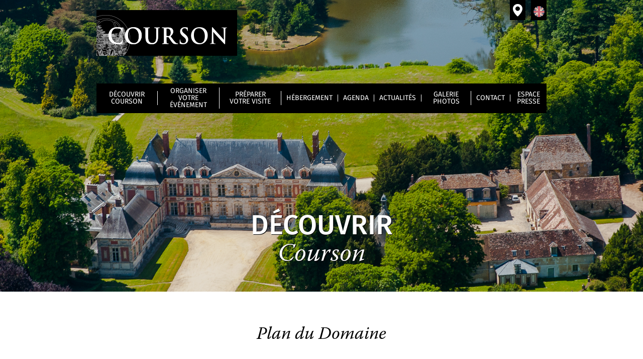

--- FILE ---
content_type: text/html; charset=UTF-8
request_url: https://www.domaine-de-courson.fr/plan-du-domaine
body_size: 8063
content:
<!DOCTYPE html>
<html lang="fr-FR">
<head><!--[if IE]><![endif]--><link rel="stylesheet" href="//fonts.googleapis.com/css?family=Abril+FatFace%3A400%2C400i%2C700%2C700i%7CAlegreya%3A400%2C400i%2C700%2C700i%7CAlegreya+Sans%3A400%2C400i%2C700%2C700i%7CAmatic+SC%3A400%2C400i%2C700%2C700i%7CAnonymous+Pro%3A400%2C400i%2C700%2C700i%7CArchitects+Daughter%3A400%2C400i%2C700%2C700i%7CArchivo%3A400%2C400i%2C700%2C700i%7CArchivo+Narrow%3A400%2C400i%2C700%2C700i%7CAsap%3A400%2C400i%2C700%2C700i%7CBarlow%3A400%2C400i%2C700%2C700i%7CBioRhyme%3A400%2C400i%2C700%2C700i%7CBonbon%3A400%2C400i%2C700%2C700i%7CCabin%3A400%2C400i%2C700%2C700i%7CCairo%3A400%2C400i%2C700%2C700i%7CCardo%3A400%2C400i%2C700%2C700i%7CChivo%3A400%2C400i%2C700%2C700i%7CConcert+One%3A400%2C400i%2C700%2C700i%7CCormorant%3A400%2C400i%2C700%2C700i%7CCrimson+Text%3A400%2C400i%2C700%2C700i%7CEczar%3A400%2C400i%2C700%2C700i%7CExo+2%3A400%2C400i%2C700%2C700i%7CFira+Sans%3A400%2C400i%2C700%2C700i%7CFjalla+One%3A400%2C400i%2C700%2C700i%7CFrank+Ruhl+Libre%3A400%2C400i%2C700%2C700i%7CGreat+Vibes%3A400%2C400i%2C700%2C700i%7CHeebo%3A400%2C400i%2C700%2C700i%7CIBM+Plex%3A400%2C400i%2C700%2C700i%7CInconsolata%3A400%2C400i%2C700%2C700i%7CIndie+Flower%3A400%2C400i%2C700%2C700i%7CInknut+Antiqua%3A400%2C400i%2C700%2C700i%7CInter%3A400%2C400i%2C700%2C700i%7CKarla%3A400%2C400i%2C700%2C700i%7CLibre+Baskerville%3A400%2C400i%2C700%2C700i%7CLibre+Franklin%3A400%2C400i%2C700%2C700i%7CMontserrat%3A400%2C400i%2C700%2C700i%7CNeuton%3A400%2C400i%2C700%2C700i%7CNotable%3A400%2C400i%2C700%2C700i%7CNothing+You+Could+Do%3A400%2C400i%2C700%2C700i%7CNoto+Sans%3A400%2C400i%2C700%2C700i%7CNunito%3A400%2C400i%2C700%2C700i%7COld+Standard+TT%3A400%2C400i%2C700%2C700i%7COxygen%3A400%2C400i%2C700%2C700i%7CPacifico%3A400%2C400i%2C700%2C700i%7CPoppins%3A400%2C400i%2C700%2C700i%7CProza+Libre%3A400%2C400i%2C700%2C700i%7CPT+Sans%3A400%2C400i%2C700%2C700i%7CPT+Serif%3A400%2C400i%2C700%2C700i%7CRakkas%3A400%2C400i%2C700%2C700i%7CReenie+Beanie%3A400%2C400i%2C700%2C700i%7CRoboto+Slab%3A400%2C400i%2C700%2C700i%7CRopa+Sans%3A400%2C400i%2C700%2C700i%7CRubik%3A400%2C400i%2C700%2C700i%7CShadows+Into+Light%3A400%2C400i%2C700%2C700i%7CSpace+Mono%3A400%2C400i%2C700%2C700i%7CSpectral%3A400%2C400i%2C700%2C700i%7CSue+Ellen+Francisco%3A400%2C400i%2C700%2C700i%7CTitillium+Web%3A400%2C400i%2C700%2C700i%7CUbuntu%3A400%2C400i%2C700%2C700i%7CVarela%3A400%2C400i%2C700%2C700i%7CVollkorn%3A400%2C400i%2C700%2C700i%7CWork+Sans%3A400%2C400i%2C700%2C700i%7CYatra+One%3A400%2C400i%2C700%2C700i" /><link rel="stylesheet" href="https://www.domaine-de-courson.fr/wp-content/cache/min/1/531e49231e216c6480c3ad70c58c20f0.css" data-minify="1"/><link rel="stylesheet" href="https://www.domaine-de-courson.fr/wp-content/cache/min/1/fd9609420079617e855f49b0ce16a08f.css" data-minify="1"/>
<meta charset="UTF-8"/>
<meta name='viewport' content='width=device-width, initial-scale=1, maximum-scale=3'/>

<link rel="shortcut icon" type="image/png" href="https://www.domaine-de-courson.fr/wp-content/themes/domaine-de-courson/favicon.png"/>
<title>Plan du Domaine - Domaine de Courson</title>
<meta name='robots' content='max-image-preview:large' />
<link rel="alternate" hreflang="fr" href="https://www.domaine-de-courson.fr/plan-du-domaine" />
<link rel="alternate" hreflang="en" href="https://www.domaine-de-courson.fr/en/map-of-the-estate" />
<meta name="description" content="&nbsp; télécharger" />
<meta name="robots" content="index, follow" />
<meta name="googlebot" content="index, follow, max-snippet:-1, max-image-preview:large, max-video-preview:-1" />
<meta name="bingbot" content="index, follow, max-snippet:-1, max-image-preview:large, max-video-preview:-1" />
<link rel="canonical" href="https://www.domaine-de-courson.fr/plan-du-domaine" />
<script type="application/ld+json">{"@context" : "https://schema.org","@type" : "Organization","name" : "Domaine de Courson","url" : "https:\/\/www.domaine-de-courson.fr"}</script>
<meta property="og:url" content="https://www.domaine-de-courson.fr/plan-du-domaine/" />
<meta property="og:site_name" content="Domaine de Courson" />
<meta property="og:locale" content="fr_FR" />
<meta property="og:type" content="article" />
<meta property="og:title" content="Plan du Domaine - Domaine de Courson" />
<meta property="og:description" content="&nbsp; télécharger" />
<meta property="og:image" content="https://www.domaine-de-courson.fr/wp-content/uploads/2019/04/plan_dm-illustration.jpg" />
<meta property="og:image:secure_url" content="https://www.domaine-de-courson.fr/wp-content/uploads/2019/04/plan_dm-illustration.jpg" />
<meta property="og:image:width" content="454" />
<meta property="og:image:height" content="255" />
<meta property="og:image:alt" content="Plan du parc du domaine de Courson" />
<meta name="twitter:card" content="summary" />
<meta name="twitter:title" content="Plan du Domaine - Domaine de Courson" />
<meta name="twitter:description" content="&nbsp; télécharger" />
<meta name="twitter:image" content="https://www.domaine-de-courson.fr/wp-content/uploads/2019/04/plan_dm-illustration.jpg" />
<link rel="alternate" title="oEmbed (JSON)" type="application/json+oembed" href="https://www.domaine-de-courson.fr/wp-json/oembed/1.0/embed?url=https%3A%2F%2Fwww.domaine-de-courson.fr%2Fplan-du-domaine" />
<link rel="alternate" title="oEmbed (XML)" type="text/xml+oembed" href="https://www.domaine-de-courson.fr/wp-json/oembed/1.0/embed?url=https%3A%2F%2Fwww.domaine-de-courson.fr%2Fplan-du-domaine&#038;format=xml" />
<style id='wp-img-auto-sizes-contain-inline-css'>
img:is([sizes=auto i],[sizes^="auto," i]){contain-intrinsic-size:3000px 1500px}
/*# sourceURL=wp-img-auto-sizes-contain-inline-css */
</style>

<style id='global-styles-inline-css'>
:root{--wp--preset--aspect-ratio--square: 1;--wp--preset--aspect-ratio--4-3: 4/3;--wp--preset--aspect-ratio--3-4: 3/4;--wp--preset--aspect-ratio--3-2: 3/2;--wp--preset--aspect-ratio--2-3: 2/3;--wp--preset--aspect-ratio--16-9: 16/9;--wp--preset--aspect-ratio--9-16: 9/16;--wp--preset--color--black: #000000;--wp--preset--color--cyan-bluish-gray: #abb8c3;--wp--preset--color--white: #ffffff;--wp--preset--color--pale-pink: #f78da7;--wp--preset--color--vivid-red: #cf2e2e;--wp--preset--color--luminous-vivid-orange: #ff6900;--wp--preset--color--luminous-vivid-amber: #fcb900;--wp--preset--color--light-green-cyan: #7bdcb5;--wp--preset--color--vivid-green-cyan: #00d084;--wp--preset--color--pale-cyan-blue: #8ed1fc;--wp--preset--color--vivid-cyan-blue: #0693e3;--wp--preset--color--vivid-purple: #9b51e0;--wp--preset--gradient--vivid-cyan-blue-to-vivid-purple: linear-gradient(135deg,rgb(6,147,227) 0%,rgb(155,81,224) 100%);--wp--preset--gradient--light-green-cyan-to-vivid-green-cyan: linear-gradient(135deg,rgb(122,220,180) 0%,rgb(0,208,130) 100%);--wp--preset--gradient--luminous-vivid-amber-to-luminous-vivid-orange: linear-gradient(135deg,rgb(252,185,0) 0%,rgb(255,105,0) 100%);--wp--preset--gradient--luminous-vivid-orange-to-vivid-red: linear-gradient(135deg,rgb(255,105,0) 0%,rgb(207,46,46) 100%);--wp--preset--gradient--very-light-gray-to-cyan-bluish-gray: linear-gradient(135deg,rgb(238,238,238) 0%,rgb(169,184,195) 100%);--wp--preset--gradient--cool-to-warm-spectrum: linear-gradient(135deg,rgb(74,234,220) 0%,rgb(151,120,209) 20%,rgb(207,42,186) 40%,rgb(238,44,130) 60%,rgb(251,105,98) 80%,rgb(254,248,76) 100%);--wp--preset--gradient--blush-light-purple: linear-gradient(135deg,rgb(255,206,236) 0%,rgb(152,150,240) 100%);--wp--preset--gradient--blush-bordeaux: linear-gradient(135deg,rgb(254,205,165) 0%,rgb(254,45,45) 50%,rgb(107,0,62) 100%);--wp--preset--gradient--luminous-dusk: linear-gradient(135deg,rgb(255,203,112) 0%,rgb(199,81,192) 50%,rgb(65,88,208) 100%);--wp--preset--gradient--pale-ocean: linear-gradient(135deg,rgb(255,245,203) 0%,rgb(182,227,212) 50%,rgb(51,167,181) 100%);--wp--preset--gradient--electric-grass: linear-gradient(135deg,rgb(202,248,128) 0%,rgb(113,206,126) 100%);--wp--preset--gradient--midnight: linear-gradient(135deg,rgb(2,3,129) 0%,rgb(40,116,252) 100%);--wp--preset--font-size--small: 13px;--wp--preset--font-size--medium: 20px;--wp--preset--font-size--large: 36px;--wp--preset--font-size--x-large: 42px;--wp--preset--spacing--20: 0.44rem;--wp--preset--spacing--30: 0.67rem;--wp--preset--spacing--40: 1rem;--wp--preset--spacing--50: 1.5rem;--wp--preset--spacing--60: 2.25rem;--wp--preset--spacing--70: 3.38rem;--wp--preset--spacing--80: 5.06rem;--wp--preset--shadow--natural: 6px 6px 9px rgba(0, 0, 0, 0.2);--wp--preset--shadow--deep: 12px 12px 50px rgba(0, 0, 0, 0.4);--wp--preset--shadow--sharp: 6px 6px 0px rgba(0, 0, 0, 0.2);--wp--preset--shadow--outlined: 6px 6px 0px -3px rgb(255, 255, 255), 6px 6px rgb(0, 0, 0);--wp--preset--shadow--crisp: 6px 6px 0px rgb(0, 0, 0);}:where(.is-layout-flex){gap: 0.5em;}:where(.is-layout-grid){gap: 0.5em;}body .is-layout-flex{display: flex;}.is-layout-flex{flex-wrap: wrap;align-items: center;}.is-layout-flex > :is(*, div){margin: 0;}body .is-layout-grid{display: grid;}.is-layout-grid > :is(*, div){margin: 0;}:where(.wp-block-columns.is-layout-flex){gap: 2em;}:where(.wp-block-columns.is-layout-grid){gap: 2em;}:where(.wp-block-post-template.is-layout-flex){gap: 1.25em;}:where(.wp-block-post-template.is-layout-grid){gap: 1.25em;}.has-black-color{color: var(--wp--preset--color--black) !important;}.has-cyan-bluish-gray-color{color: var(--wp--preset--color--cyan-bluish-gray) !important;}.has-white-color{color: var(--wp--preset--color--white) !important;}.has-pale-pink-color{color: var(--wp--preset--color--pale-pink) !important;}.has-vivid-red-color{color: var(--wp--preset--color--vivid-red) !important;}.has-luminous-vivid-orange-color{color: var(--wp--preset--color--luminous-vivid-orange) !important;}.has-luminous-vivid-amber-color{color: var(--wp--preset--color--luminous-vivid-amber) !important;}.has-light-green-cyan-color{color: var(--wp--preset--color--light-green-cyan) !important;}.has-vivid-green-cyan-color{color: var(--wp--preset--color--vivid-green-cyan) !important;}.has-pale-cyan-blue-color{color: var(--wp--preset--color--pale-cyan-blue) !important;}.has-vivid-cyan-blue-color{color: var(--wp--preset--color--vivid-cyan-blue) !important;}.has-vivid-purple-color{color: var(--wp--preset--color--vivid-purple) !important;}.has-black-background-color{background-color: var(--wp--preset--color--black) !important;}.has-cyan-bluish-gray-background-color{background-color: var(--wp--preset--color--cyan-bluish-gray) !important;}.has-white-background-color{background-color: var(--wp--preset--color--white) !important;}.has-pale-pink-background-color{background-color: var(--wp--preset--color--pale-pink) !important;}.has-vivid-red-background-color{background-color: var(--wp--preset--color--vivid-red) !important;}.has-luminous-vivid-orange-background-color{background-color: var(--wp--preset--color--luminous-vivid-orange) !important;}.has-luminous-vivid-amber-background-color{background-color: var(--wp--preset--color--luminous-vivid-amber) !important;}.has-light-green-cyan-background-color{background-color: var(--wp--preset--color--light-green-cyan) !important;}.has-vivid-green-cyan-background-color{background-color: var(--wp--preset--color--vivid-green-cyan) !important;}.has-pale-cyan-blue-background-color{background-color: var(--wp--preset--color--pale-cyan-blue) !important;}.has-vivid-cyan-blue-background-color{background-color: var(--wp--preset--color--vivid-cyan-blue) !important;}.has-vivid-purple-background-color{background-color: var(--wp--preset--color--vivid-purple) !important;}.has-black-border-color{border-color: var(--wp--preset--color--black) !important;}.has-cyan-bluish-gray-border-color{border-color: var(--wp--preset--color--cyan-bluish-gray) !important;}.has-white-border-color{border-color: var(--wp--preset--color--white) !important;}.has-pale-pink-border-color{border-color: var(--wp--preset--color--pale-pink) !important;}.has-vivid-red-border-color{border-color: var(--wp--preset--color--vivid-red) !important;}.has-luminous-vivid-orange-border-color{border-color: var(--wp--preset--color--luminous-vivid-orange) !important;}.has-luminous-vivid-amber-border-color{border-color: var(--wp--preset--color--luminous-vivid-amber) !important;}.has-light-green-cyan-border-color{border-color: var(--wp--preset--color--light-green-cyan) !important;}.has-vivid-green-cyan-border-color{border-color: var(--wp--preset--color--vivid-green-cyan) !important;}.has-pale-cyan-blue-border-color{border-color: var(--wp--preset--color--pale-cyan-blue) !important;}.has-vivid-cyan-blue-border-color{border-color: var(--wp--preset--color--vivid-cyan-blue) !important;}.has-vivid-purple-border-color{border-color: var(--wp--preset--color--vivid-purple) !important;}.has-vivid-cyan-blue-to-vivid-purple-gradient-background{background: var(--wp--preset--gradient--vivid-cyan-blue-to-vivid-purple) !important;}.has-light-green-cyan-to-vivid-green-cyan-gradient-background{background: var(--wp--preset--gradient--light-green-cyan-to-vivid-green-cyan) !important;}.has-luminous-vivid-amber-to-luminous-vivid-orange-gradient-background{background: var(--wp--preset--gradient--luminous-vivid-amber-to-luminous-vivid-orange) !important;}.has-luminous-vivid-orange-to-vivid-red-gradient-background{background: var(--wp--preset--gradient--luminous-vivid-orange-to-vivid-red) !important;}.has-very-light-gray-to-cyan-bluish-gray-gradient-background{background: var(--wp--preset--gradient--very-light-gray-to-cyan-bluish-gray) !important;}.has-cool-to-warm-spectrum-gradient-background{background: var(--wp--preset--gradient--cool-to-warm-spectrum) !important;}.has-blush-light-purple-gradient-background{background: var(--wp--preset--gradient--blush-light-purple) !important;}.has-blush-bordeaux-gradient-background{background: var(--wp--preset--gradient--blush-bordeaux) !important;}.has-luminous-dusk-gradient-background{background: var(--wp--preset--gradient--luminous-dusk) !important;}.has-pale-ocean-gradient-background{background: var(--wp--preset--gradient--pale-ocean) !important;}.has-electric-grass-gradient-background{background: var(--wp--preset--gradient--electric-grass) !important;}.has-midnight-gradient-background{background: var(--wp--preset--gradient--midnight) !important;}.has-small-font-size{font-size: var(--wp--preset--font-size--small) !important;}.has-medium-font-size{font-size: var(--wp--preset--font-size--medium) !important;}.has-large-font-size{font-size: var(--wp--preset--font-size--large) !important;}.has-x-large-font-size{font-size: var(--wp--preset--font-size--x-large) !important;}
/*# sourceURL=global-styles-inline-css */
</style>

<style id='classic-theme-styles-inline-css'>
/*! This file is auto-generated */
.wp-block-button__link{color:#fff;background-color:#32373c;border-radius:9999px;box-shadow:none;text-decoration:none;padding:calc(.667em + 2px) calc(1.333em + 2px);font-size:1.125em}.wp-block-file__button{background:#32373c;color:#fff;text-decoration:none}
/*# sourceURL=/wp-includes/css/classic-themes.min.css */
</style>

<link rel="https://api.w.org/" href="https://www.domaine-de-courson.fr/wp-json/" /><link rel="alternate" title="JSON" type="application/json" href="https://www.domaine-de-courson.fr/wp-json/wp/v2/pages/90" /><meta name="generator" content="WPML ver:104.2.5 stt:1,4;" />
<meta name="generator" content="Elementor 3.17.3; features: e_dom_optimization, e_optimized_assets_loading, additional_custom_breakpoints; settings: css_print_method-external, google_font-enabled, font_display-auto">


</head>
<body>
<header id="header">
	<div id="background-header" style="width:100%;background:url(https://www.domaine-de-courson.fr/wp-content/uploads/2019/04/header2_0.png) no-repeat center center; background-size:cover;"></div>
	<div id="content-header">
		<div class="menubar-header">
			<div class="centrage">
				<div id="main-header">
					<div id="logo">
												<a href="https://www.domaine-de-courson.fr">
						<img src="https://www.domaine-de-courson.fr/wp-content/uploads/2019/04/logo.png" alt="Plan du Domaine - Domaine de Courson">						</a>
					</div>
					<div id="right-header">
						<div id="block-coursonmain-bloc-venir">
														<a class="veniracourson" href="https://www.domaine-de-courson.fr/preparer-votre-visite/venir-courson">Venir à Courson</a>
						</div>
						<div id="block-locale-language" role="complementary">
							<ul class="language-switcher-locale-url">
								<li class="en"><a href="https://www.domaine-de-courson.fr/en/map-of-the-estate" class="language-link" lang="en">Anglais</a></li>							</ul>
						</div>
					</div>
					<div class="clear"></div>

					<nav id="menu-principal"><div class="menu-menu-principal-container"><ul id="menu-menu-principal" class="menu"><li id="menu-item-137" class="menu-item menu-item-type-custom menu-item-object-custom current-menu-ancestor current-menu-parent menu-item-has-children menu-item-137"><a>Découvrir Courson</a><ul class="sub-menu"><li id="menu-item-141" class="menu-item menu-item-type-post_type menu-item-object-page menu-item-141"><a href="https://www.domaine-de-courson.fr/decouvrir-courson/le-chateau">Le château</a></li><li id="menu-item-142" class="menu-item menu-item-type-post_type menu-item-object-page menu-item-142"><a href="https://www.domaine-de-courson.fr/decouvrir-courson/le-parc">Le parc</a></li><li id="menu-item-144" class="menu-item menu-item-type-post_type menu-item-object-page menu-item-144"><a href="https://www.domaine-de-courson.fr/decouvrir-courson/les-ecuries-du-duc-de-padoue">Les écuries</a></li><li id="menu-item-143" class="menu-item menu-item-type-post_type menu-item-object-page menu-item-143"><a href="https://www.domaine-de-courson.fr/decouvrir-courson/les-autres-batiments">Les autres bâtiments</a></li><li id="menu-item-140" class="menu-item menu-item-type-post_type menu-item-object-page menu-item-140"><a href="https://www.domaine-de-courson.fr/decouvrir-courson/lhistoire-du-domaine">L’histoire du Domaine</a></li><li id="menu-item-145" class="menu-item menu-item-type-post_type menu-item-object-page current-menu-item page_item page-item-90 current_page_item menu-item-145"><a href="https://www.domaine-de-courson.fr/plan-du-domaine" aria-current="page">Plan du Domaine</a></li></ul></li><li id="menu-item-138" class="menu-item menu-item-type-custom menu-item-object-custom menu-item-has-children menu-item-138"><a>Organiser votre événement</a><ul class="sub-menu"><li id="menu-item-146" class="menu-item menu-item-type-post_type menu-item-object-page menu-item-146"><a href="https://www.domaine-de-courson.fr/?page_id=84">Événementiel d’entreprise</a></li><li id="menu-item-147" class="menu-item menu-item-type-post_type menu-item-object-page menu-item-147"><a href="https://www.domaine-de-courson.fr/organiser-votre-evenement/mariages-et-receptions">Mariages et réceptions</a></li><li id="menu-item-150" class="menu-item menu-item-type-post_type menu-item-object-page menu-item-150"><a href="https://www.domaine-de-courson.fr/organiser-votre-evenement/tournages-et-prises-de-vue">Tournages et prises de vue</a></li><li id="menu-item-148" class="menu-item menu-item-type-post_type menu-item-object-page menu-item-148"><a href="https://www.domaine-de-courson.fr/organiser-votre-evenement/plan-des-batiments">Plan des bâtiments</a></li></ul></li><li id="menu-item-139" class="menu-item menu-item-type-custom menu-item-object-custom menu-item-has-children menu-item-139"><a>Préparer votre visite</a><ul class="sub-menu"><li id="menu-item-154" class="menu-item menu-item-type-post_type menu-item-object-page menu-item-154"><a href="https://www.domaine-de-courson.fr/preparer-votre-visite/visites-individuelles">Visites individuelles</a></li><li id="menu-item-151" class="menu-item menu-item-type-post_type menu-item-object-page menu-item-151"><a href="https://www.domaine-de-courson.fr/preparer-votre-visite/activites-pour-les-enfants">Activités pour les enfants</a></li><li id="menu-item-153" class="menu-item menu-item-type-post_type menu-item-object-page menu-item-153"><a href="https://www.domaine-de-courson.fr/preparer-votre-visite/visites-de-groupe">Formules de groupes</a></li><li id="menu-item-5799" class="menu-item menu-item-type-post_type menu-item-object-page menu-item-5799"><a href="https://www.domaine-de-courson.fr/groupes-scolaires-et-centres-de-loisirs">Groupes scolaires et centres de loisirs</a></li><li id="menu-item-152" class="menu-item menu-item-type-post_type menu-item-object-page menu-item-152"><a href="https://www.domaine-de-courson.fr/preparer-votre-visite/venir-courson">Venir à Courson</a></li></ul></li><li id="menu-item-135" class="menu-item menu-item-type-post_type menu-item-object-page menu-item-135"><a href="https://www.domaine-de-courson.fr/dormir-au-domaine-de-courson-cest-possible">Hébergement</a></li><li id="menu-item-4286" class="menu-item menu-item-type-post_type menu-item-object-page menu-item-4286"><a href="https://www.domaine-de-courson.fr/les-rendez-vous-2020">Agenda</a></li><li id="menu-item-1764" class="menu-item menu-item-type-post_type menu-item-object-page menu-item-1764"><a href="https://www.domaine-de-courson.fr/actualites">Actualités</a></li><li id="menu-item-4413" class="menu-item menu-item-type-post_type menu-item-object-page menu-item-4413"><a href="https://www.domaine-de-courson.fr/galerie-photos">Galerie photos</a></li><li id="menu-item-134" class="menu-item menu-item-type-post_type menu-item-object-page menu-item-134"><a href="https://www.domaine-de-courson.fr/contact">Contact</a></li><li id="menu-item-136" class="menu-item menu-item-type-post_type menu-item-object-page menu-item-136"><a href="https://www.domaine-de-courson.fr/espace-presse">Espace Presse</a></li></ul></div></nav>
					<div class="menu-icon"><img src="https://www.domaine-de-courson.fr/wp-content/themes/domaine-de-courson/img/burger.png" alt="Menu responsive pour mobile"/></div>
					<div class="clear"></div>
				</div>
			</div>
		</div>

	</div>
			<div class="sloganpage">
			<div class="centrage">
												<h3 class="cketitreblanc1">Découvrir</h3>
				<h3 class="cketitreblanc2">Courson</h3>
							</div>
		</div>
	</header>
<div id="contenu">
			<section class="page-header">
			<h1 class="main-title"><span>Plan du Domaine</span></h1>
			<div class="centrage">
				<article class="content-text">
															<div class="text text-margin"><p> </p>
<h3 class="surtitre"><a href="https://www.domaine-de-courson.fr/wp-content/uploads/2019/04/plan_parc_3.pdf">télécharger</a></h3>
<p><a href="https://www.domaine-de-courson.fr/wp-content/uploads/2019/04/plan_parc_3.pdf" target="_blank" rel="noopener"><img fetchpriority="high" decoding="async" class="wp-image-680 size-full aligncenter mc_ell_img_lazyload" src="#" alt="" width="454" height="255" data-src="https://www.domaine-de-courson.fr/wp-content/uploads/2019/04/plan_dm-illustration.jpg"></a></p>
</div>
									</article>
							</div>
		</section>
	</div>
<footer id="footer">
	<div id="widget-menu-bar">
		<div class="centrage">
			<nav class="footer-menu">
				<div class="menu-menu-principal-container"><ul id="menu-menu-principal-1" class="menu"><li class="menu-item menu-item-type-custom menu-item-object-custom current-menu-ancestor current-menu-parent menu-item-has-children menu-item-137"><a>Découvrir Courson</a>
<ul class="sub-menu">
	<li class="menu-item menu-item-type-post_type menu-item-object-page menu-item-141"><a href="https://www.domaine-de-courson.fr/decouvrir-courson/le-chateau">Le château</a></li>
	<li class="menu-item menu-item-type-post_type menu-item-object-page menu-item-142"><a href="https://www.domaine-de-courson.fr/decouvrir-courson/le-parc">Le parc</a></li>
	<li class="menu-item menu-item-type-post_type menu-item-object-page menu-item-144"><a href="https://www.domaine-de-courson.fr/decouvrir-courson/les-ecuries-du-duc-de-padoue">Les écuries</a></li>
	<li class="menu-item menu-item-type-post_type menu-item-object-page menu-item-143"><a href="https://www.domaine-de-courson.fr/decouvrir-courson/les-autres-batiments">Les autres bâtiments</a></li>
	<li class="menu-item menu-item-type-post_type menu-item-object-page menu-item-140"><a href="https://www.domaine-de-courson.fr/decouvrir-courson/lhistoire-du-domaine">L’histoire du Domaine</a></li>
	<li class="menu-item menu-item-type-post_type menu-item-object-page current-menu-item page_item page-item-90 current_page_item menu-item-145"><a href="https://www.domaine-de-courson.fr/plan-du-domaine" aria-current="page">Plan du Domaine</a></li>
</ul>
</li>
<li class="menu-item menu-item-type-custom menu-item-object-custom menu-item-has-children menu-item-138"><a>Organiser votre événement</a>
<ul class="sub-menu">
	<li class="menu-item menu-item-type-post_type menu-item-object-page menu-item-146"><a href="https://www.domaine-de-courson.fr/?page_id=84">Événementiel d’entreprise</a></li>
	<li class="menu-item menu-item-type-post_type menu-item-object-page menu-item-147"><a href="https://www.domaine-de-courson.fr/organiser-votre-evenement/mariages-et-receptions">Mariages et réceptions</a></li>
	<li class="menu-item menu-item-type-post_type menu-item-object-page menu-item-150"><a href="https://www.domaine-de-courson.fr/organiser-votre-evenement/tournages-et-prises-de-vue">Tournages et prises de vue</a></li>
	<li class="menu-item menu-item-type-post_type menu-item-object-page menu-item-148"><a href="https://www.domaine-de-courson.fr/organiser-votre-evenement/plan-des-batiments">Plan des bâtiments</a></li>
</ul>
</li>
<li class="menu-item menu-item-type-custom menu-item-object-custom menu-item-has-children menu-item-139"><a>Préparer votre visite</a>
<ul class="sub-menu">
	<li class="menu-item menu-item-type-post_type menu-item-object-page menu-item-154"><a href="https://www.domaine-de-courson.fr/preparer-votre-visite/visites-individuelles">Visites individuelles</a></li>
	<li class="menu-item menu-item-type-post_type menu-item-object-page menu-item-151"><a href="https://www.domaine-de-courson.fr/preparer-votre-visite/activites-pour-les-enfants">Activités pour les enfants</a></li>
	<li class="menu-item menu-item-type-post_type menu-item-object-page menu-item-153"><a href="https://www.domaine-de-courson.fr/preparer-votre-visite/visites-de-groupe">Formules de groupes</a></li>
	<li class="menu-item menu-item-type-post_type menu-item-object-page menu-item-5799"><a href="https://www.domaine-de-courson.fr/groupes-scolaires-et-centres-de-loisirs">Groupes scolaires et centres de loisirs</a></li>
	<li class="menu-item menu-item-type-post_type menu-item-object-page menu-item-152"><a href="https://www.domaine-de-courson.fr/preparer-votre-visite/venir-courson">Venir à Courson</a></li>
</ul>
</li>
<li class="menu-item menu-item-type-post_type menu-item-object-page menu-item-135"><a href="https://www.domaine-de-courson.fr/dormir-au-domaine-de-courson-cest-possible">Hébergement</a></li>
<li class="menu-item menu-item-type-post_type menu-item-object-page menu-item-4286"><a href="https://www.domaine-de-courson.fr/les-rendez-vous-2020">Agenda</a></li>
<li class="menu-item menu-item-type-post_type menu-item-object-page menu-item-1764"><a href="https://www.domaine-de-courson.fr/actualites">Actualités</a></li>
<li class="menu-item menu-item-type-post_type menu-item-object-page menu-item-4413"><a href="https://www.domaine-de-courson.fr/galerie-photos">Galerie photos</a></li>
<li class="menu-item menu-item-type-post_type menu-item-object-page menu-item-134"><a href="https://www.domaine-de-courson.fr/contact">Contact</a></li>
<li class="menu-item menu-item-type-post_type menu-item-object-page menu-item-136"><a href="https://www.domaine-de-courson.fr/espace-presse">Espace Presse</a></li>
</ul></div>			</nav>
			<div class="footer-search-form">
				<form role="search" method="get" class="search-form" action="https://www.domaine-de-courson.fr/">
    <div class="form-item">
    	<input type="search" class="search-field" value="" name="s" />
	</div>
    <div class="form-actions">
    	<input type="submit" class="search-submit" value="OK"/>
    </div>
</form>			</div>
			<div class="clear"></div>
		</div>
	</div>
		<div id="widgets-bottom">
		<div class="centrage">
			<div class="region-footer-2-left">
				<div id="nav_menu-2" class="widget"><div class="menu-menu-du-pied-de-page-anglais-container"><ul id="menu-menu-du-pied-de-page-anglais" class="menu"><li id="menu-item-166" class="menu-item menu-item-type-post_type menu-item-object-page menu-item-166"><a href="https://www.domaine-de-courson.fr/espace-presse">Press</a></li>
<li id="menu-item-168" class="menu-item menu-item-type-post_type menu-item-object-page menu-item-168"><a href="https://www.domaine-de-courson.fr/liens-utiles">Useful links</a></li>
<li id="menu-item-169" class="menu-item menu-item-type-post_type menu-item-object-page menu-item-169"><a href="https://www.domaine-de-courson.fr/mentions-legales">Legal notice</a></li>
</ul></div></div>			</div>
			<div class="region-footer-2-right">
				      <div id="mailpoet_form-2" class="widget">
  
      <h2 class="widget-title">Recevez nos informations :</h2>
  
  <div class="
    mailpoet_form_popup_overlay
      "></div>
  <div
    id="mailpoet_form_2"
    class="
      mailpoet_form
      mailpoet_form_widget
      mailpoet_form_position_
      mailpoet_form_animation_
    "
      >
    
    <style>
     .mailpoet_hp_email_label{display:none!important;}#mailpoet_form_2 .mailpoet_form {  }
#mailpoet_form_2 .mailpoet_paragraph { line-height: 20px; }
#mailpoet_form_2 .mailpoet_segment_label, #mailpoet_form_2 .mailpoet_text_label, #mailpoet_form_2 .mailpoet_textarea_label, #mailpoet_form_2 .mailpoet_select_label, #mailpoet_form_2 .mailpoet_radio_label, #mailpoet_form_2 .mailpoet_checkbox_label, #mailpoet_form_2 .mailpoet_list_label, #mailpoet_form_2 .mailpoet_date_label { display: block; font-weight: bold; }
#mailpoet_form_2 .mailpoet_text, #mailpoet_form_2 .mailpoet_textarea, #mailpoet_form_2 .mailpoet_select, #mailpoet_form_2 .mailpoet_date_month, #mailpoet_form_2 .mailpoet_date_day, #mailpoet_form_2 .mailpoet_date_year, #mailpoet_form_2 .mailpoet_date { display: block; }
#mailpoet_form_2 .mailpoet_text, #mailpoet_form_2 .mailpoet_textarea { width: 200px; }
#mailpoet_form_2 .mailpoet_checkbox {  }
#mailpoet_form_2 .mailpoet_submit input {  }
#mailpoet_form_2 .mailpoet_divider {  }
#mailpoet_form_2 .mailpoet_message {  }
#mailpoet_form_2 .mailpoet_validate_success { font-weight: 600; color: #468847; }
#mailpoet_form_2 .mailpoet_validate_error { color: #b94a48; }
#mailpoet_form_2 .mailpoet_form_loading { width: 30px; text-align: center; line-height: normal; }
#mailpoet_form_2 .mailpoet_form_loading &gt; span { width: 5px; height: 5px; background-color: #5b5b5b; }#mailpoet_form_2{;}#mailpoet_form_2 .mailpoet_message {margin: 0; padding: 0 20px;}#mailpoet_form_2 .mailpoet_paragraph.last {margin-bottom: 0} @media (max-width: 500px) {#mailpoet_form_2 {background-image: none;}} @media (min-width: 500px) {#mailpoet_form_2 .last .mailpoet_paragraph:last-child {margin-bottom: 0}}  @media (max-width: 500px) {#mailpoet_form_2 .mailpoet_form_column:last-child .mailpoet_paragraph:last-child {margin-bottom: 0}} 
    </style>

    <form
      target="_self"
      method="post"
      action="https://www.domaine-de-courson.fr/wp-admin/admin-post.php?action=mailpoet_subscription_form"
      class="mailpoet_form mailpoet_form_form mailpoet_form_widget"
      novalidate
      data-delay=""
      data-exit-intent-enabled=""
      data-font-family=""
    >
      <input type="hidden" name="data[form_id]" value="2" />
      <input type="hidden" name="token" value="9adc23f2e0" />
      <input type="hidden" name="api_version" value="v1" />
      <input type="hidden" name="endpoint" value="subscribers" />
      <input type="hidden" name="mailpoet_method" value="subscribe" />

      <label class="mailpoet_hp_email_label">Veuillez laisser ce champ vide<input type="email" name="data[email]"/></label><div class="mailpoet_paragraph"><input type="email" class="mailpoet_text" name="data[form_field_MjYxNDA4MmIxM2FmX2VtYWls]" title="Votre email" value="" data-automation-id="form_email"  placeholder="Votre email *" data-parsley-required="true" data-parsley-minlength="6" data-parsley-maxlength="150" data-parsley-error-message="Veuillez spécifier une adresse de messagerie valide." data-parsley-required-message="Ce champ est nécessaire."/></div>
<div class="mailpoet_paragraph"><input type="submit" class="mailpoet_submit" value="OK" data-automation-id="subscribe-submit-button" style="border-color:transparent;" /><span class="mailpoet_form_loading"><span class="mailpoet_bounce1"></span><span class="mailpoet_bounce2"></span><span class="mailpoet_bounce3"></span></span></div>

      <div class="mailpoet_message">
        <p class="mailpoet_validate_success"
                style="display:none;"
                >Vérifiez votre boite de réception ou votre répertoire d’indésirables pour confirmer votre abonnement.
        </p>
        <p class="mailpoet_validate_error"
                style="display:none;"
                >        </p>
      </div>
    </form>
  </div>

      </div>
  				<div id="block-bloc-fb"><div class="bloc_fb"><a href="https://www.facebook.com/Domaine.de.Courson/" target="_blank">Retrouvez-nous sur Facebook</a><div class="compteur_likes"><div class="compteur_likes_left">4385</div><div class="compteur_likes_right">personnes aiment le Domaine de Courson</div></div></div></div>
				<div id="haut" title="Haut de page"></div>
			</div>
		</div>
		<div class="clear"></div>
	</div>
	</footer>
<script type="speculationrules">
{"prefetch":[{"source":"document","where":{"and":[{"href_matches":"/*"},{"not":{"href_matches":["/wp-*.php","/wp-admin/*","/wp-content/uploads/*","/wp-content/*","/wp-content/plugins/*","/wp-content/themes/domaine-de-courson/*","/*\\?(.+)"]}},{"not":{"selector_matches":"a[rel~=\"nofollow\"]"}},{"not":{"selector_matches":".no-prefetch, .no-prefetch a"}}]},"eagerness":"conservative"}]}
</script>
<script src="https://www.domaine-de-courson.fr/wp-content/plugins/easy-lazy-loading/js/intersection-observer-polyfill.js" id="mc_ell_IntersectionObserver_polyfill-js"></script>
<script id="mc_ell_script-js-extra">
/* <![CDATA[ */
var mc_ell_args = {"rootMargin":"0px 0px 0px 0px","threshold":"0","bckg_class":"bckg-media"};
//# sourceURL=mc_ell_script-js-extra
/* ]]> */
</script>
<script src="https://www.domaine-de-courson.fr/wp-content/plugins/easy-lazy-loading/js/intersection-observer-script.js?ver=1.0" id="mc_ell_script-js"></script>
<script src="https://www.domaine-de-courson.fr/wp-includes/js/jquery/jquery.min.js?ver=3.7.1" id="jquery-core-js"></script>
<script src="https://www.domaine-de-courson.fr/wp-includes/js/jquery/jquery-migrate.min.js?ver=3.4.1" id="jquery-migrate-js"></script>
<script src="https://www.domaine-de-courson.fr/wp-content/themes/domaine-de-courson/js/scripts.min.js" id="scripts-persos-js"></script>
<script src="https://www.domaine-de-courson.fr/wp-content/themes/domaine-de-courson/js/top.min.js" id="top-button-script-js"></script>
<script id="mailpoet_public-js-extra">
/* <![CDATA[ */
var MailPoetForm = {"ajax_url":"https://www.domaine-de-courson.fr/wp-admin/admin-ajax.php","is_rtl":""};
//# sourceURL=mailpoet_public-js-extra
/* ]]> */
</script>
<script src="https://www.domaine-de-courson.fr/wp-content/plugins/mailpoet/assets/dist/js/public.d4d8a8c5.js?ver=3.60.1" id="mailpoet_public-js"></script>
<script id="mailpoet_public-js-after">
/* <![CDATA[ */
function initMailpoetTranslation() {
  if (typeof MailPoet !== 'undefined') {
    MailPoet.I18n.add('ajaxFailedErrorMessage', 'An error has happened while performing a request, please try again later.')
  } else {
    setTimeout(initMailpoetTranslation, 250);
  }
}
setTimeout(initMailpoetTranslation, 250);
//# sourceURL=mailpoet_public-js-after
/* ]]> */
</script>
</body>
</html>
<!-- This website is like a Rocket, isn't it ? Performance optimized by WP Rocket. Learn more: http://wp-rocket.me - Debug: cached@1770046052 -->

--- FILE ---
content_type: text/css; charset=utf-8
request_url: https://www.domaine-de-courson.fr/wp-content/cache/min/1/fd9609420079617e855f49b0ce16a08f.css
body_size: 2348
content:
input.parsley-success,select.parsley-success,textarea.parsley-success{background-color:#dff0d8;border-color:#d6e9c6;color:#468847}input.parsley-error,select.parsley-error,textarea.parsley-error{background-color:#f2dede;border-color:#eed3d7;color:#b94a48}.parsley-errors-list{color:#b94a48;font-size: .9em;line-height: .9em;list-style-type:none;margin:8px
0 3px;opacity:0;padding:0;transition:all .3s ease-in}.parsley-errors-list.filled{opacity:1}.mailpoet-form-input .parsley-errors-list{left:16px;margin-top:2px;position:absolute;top:100%}.parsley-required,.parsley-custom-error-message{color:#b94a48}.mailpoet_text_label,.mailpoet_textarea_label,.mailpoet_select_label,.mailpoet_radio_label,.mailpoet_checkbox_label,.mailpoet_list_label,.mailpoet_date_label{display:block}@media screen and (max-width: 499px){.mailpoet_text_label,.mailpoet_textarea_label,.mailpoet_select_label,.mailpoet_radio_label,.mailpoet_checkbox_label,.mailpoet_list_label,.mailpoet_date_label{font-size:16px !important;line-height:1.4 !important}}.mailpoet_form .mailpoet_submit, .mailpoet_form .mailpoet_paragraph, .mailpoet_form .mailpoet_form_paragraph, .mailpoet_form .mailpoet_textarea, .mailpoet_form .mailpoet_text, .mailpoet_form .mailpoet_select, .mailpoet_form .mailpoet_form_image, .mailpoet_form .mailpoet_message, .mailpoet_form .mailpoet_paragraph
select{max-width:100%}@media screen and (max-width: 499px){.mailpoet_form .mailpoet_submit, .mailpoet_form .mailpoet_paragraph, .mailpoet_form .mailpoet_form_paragraph, .mailpoet_form .mailpoet_textarea, .mailpoet_form .mailpoet_text, .mailpoet_form .mailpoet_select, .mailpoet_form .mailpoet_form_image, .mailpoet_form .mailpoet_message, .mailpoet_form .mailpoet_paragraph
select{font-size:16px !important;line-height:1.4 !important}}.mailpoet_form.mailpoet_form_successfully_send{position:relative}.mailpoet_form.mailpoet_form_successfully_send
.mailpoet_validate_success{left:50%;position:absolute;text-align:center;top:50%;transform:translate(-50%, -50%)}.mailpoet_form .mailpoet-has-background-color{padding:1.25em 2.375em}.mailpoet_form .mailpoet-has-font-size{line-height:1.4}.mailpoet_textarea{height:auto}.mailpoet_form_sending
.mailpoet_form_loading{display:block}.mailpoet_form_sending
.mailpoet_submit{display:none}.mailpoet_form_loading{display:none;text-align:center;width:30px}.mailpoet_form_loading>span{-webkit-animation:mailpoet-bouncedelay 1.4s infinite ease-in-out both;animation:mailpoet-bouncedelay 1.4s infinite ease-in-out both;background-color:#5b5b5b;border-radius:100%;display:inline-block;height:5px;width:5px}.mailpoet_form_loading
.mailpoet_bounce1{-webkit-animation-delay:-.32s;animation-delay:-.32s}.mailpoet_form_loading
.mailpoet_bounce2{-webkit-animation-delay:-.16s;animation-delay:-.16s;margin:0
7px}.mailpoet_captcha_form
.mailpoet_validate_success{color:#468847}.mailpoet_captcha_form
.mailpoet_validate_error{color:#b94a48}.mailpoet_captcha_update{cursor:pointer}@-webkit-keyframes mailpoet-bouncedelay{0%,80%,100%{transform:scale(0)}40%{transform:scale(1)}}@keyframes mailpoet-bouncedelay{0%,80%,100%{transform:scale(0)}40%{transform:scale(1)}}.mailpoet_form
.mailpoet_paragraph{margin-bottom:20px}.mailpoet_column_with_background{padding:10px}.mailpoet_form_column:not(:first-child){margin-left:20px}@media screen and (min-width: 500px){.mailpoet_form_fixed_bar .mailpoet_form_columns .mailpoet_form_column .mailpoet_paragraph:last-child{margin-bottom:0}}@media screen and (min-width: 500px){div.mailpoet_form:not(.mailpoet_form_fixed_bar) .mailpoet_paragraph:last-child, div.mailpoet_form:not(.mailpoet_form_fixed_bar) .mailpoet_paragraph p:last-child{margin-bottom:0}}.mailpoet_form_columns{display:flex;flex-wrap:nowrap}.mailpoet_form_columns.mailpoet_vertically_align_top{align-items:flex-start}.mailpoet_form_columns.mailpoet_vertically_align_center{align-items:flex-start}.mailpoet_form_columns.mailpoet_vertically_align_bottom{align-items:flex-start}@media screen and (max-width: 499px){.mailpoet_form_columns{flex-wrap:wrap}.mailpoet_form_columns.mailpoet_column_with_background .mailpoet_form_column:last-child .mailpoet_paragraph:last-child{margin-bottom:0 !important}}.mailpoet_form_tight_container
.mailpoet_form_columns{flex-wrap:wrap}.mailpoet_form_tight_container .mailpoet_form_columns.mailpoet_column_with_background .mailpoet_form_column:last-child .mailpoet_paragraph:last-child{margin-bottom:0 !important}.mailpoet_form_column{display:flex;flex-direction:column}.mailpoet_form_column.mailpoet_vertically_align_top{align-self:flex-start}.mailpoet_form_column.mailpoet_vertically_align_center{align-self:center}.mailpoet_form_column.mailpoet_vertically_align_bottom{align-self:flex-end}@media screen and (min-width: 500px){.mailpoet_form_form:not(.mailpoet_form_tight_container) .mailpoet_column_with_background .mailpoet_form_column .mailpoet_paragraph:last-child{margin-bottom:0 !important}}@media screen and (max-width: 499px){.mailpoet_form_column{flex-basis:100% !important}.mailpoet_form_column:not(:first-child){margin-left:0 !important}}.mailpoet_form_tight_container
.mailpoet_form_column{flex-basis:100% !important}.mailpoet_form_tight_container .mailpoet_form_column:not(:first-child){margin-left:0 !important}.mailpoet_widget_preview{align-items:center;background-color:#fff;display:flex;flex-direction:row;height:100%;justify-content:center;left:0;max-width:100% !important;overflow-y:auto !important;position:fixed;top:0;width:100% !important;z-index:100000}.mailpoet_widget_preview .widget-area{display:block !important;float:none !important;margin:auto;position:static !important;width:600px}.mailpoet_form_popup_overlay{background-color:black;display:none;height:100%;left:0;max-width:100% !important;opacity: .7;position:fixed;top:0;width:100% !important;z-index:100000}div.mailpoet_form_popup{background-color:white;border-radius:10px;box-shadow:0 4px 35px 0 rgba(195, 65, 2, 0.2);display:none;left:50%;max-height:calc(100vh - 60px);overflow-y:auto;position:fixed;top:50%;transform:translate(-50%,-50%);z-index:100001}.mailpoet_form_close_icon{cursor:pointer;display:block;margin:0
0 0 auto;position:absolute;right:10px;top:10px;z-index:100002}div.mailpoet_form_fixed_bar{background-color:white;box-shadow:0 4px 35px 0 rgba(195, 65, 2, 0.2);display:none;left:0;max-height:calc(100vh - 60px);max-width:100% !important;overflow-y:auto;position:fixed;width:100% !important;z-index:100000}div.mailpoet_form_fixed_bar
form{margin:0
auto}.mailpoet_form_position_top{top:0}.mailpoet_form_position_bottom{bottom:0}div.mailpoet_form_slide_in{background-color:white;bottom:0;box-shadow:0 4px 35px 0 rgba(195, 65, 2, 0.2);display:none;max-height:calc(100vh - 60px);overflow-y:auto;position:fixed;z-index:100000}@media screen and (min-width: 500px){div.mailpoet_form_slide_in.mailpoet_form_position_left{border-top-right-radius:10px}div.mailpoet_form_slide_in.mailpoet_form_position_right{border-top-left-radius:10px}}.mailpoet_form_position_left{left:0}.mailpoet_form_position_right{right:0}.mailpoet_form_popup_overlay.active,div.mailpoet_form_popup.active,div.mailpoet_form_fixed_bar.active,div.mailpoet_form_slide_in.active{display:block}@media screen and (max-width: 500px){.mailpoet_form_popup_overlay.active{display:none}}.mailpoet_form_image.is-style-rounded
img{border-radius:9999px}.mailpoet_form_image>figure{margin:0}.mailpoet_form_image
img{margin:0}.mailpoet_form_image
.aligncenter{align-items:center;display:flex;flex-direction:column;justify-content:center;margin-bottom:auto;margin-top:auto}.mailpoet_form_image
.alignleft{float:left;margin-right:1em}.mailpoet_form_image
.alignright{float:right;margin-left:1em}.mailpoet_form_image
figcaption{text-align:center}@media screen and (max-width: 499px){.mailpoet_form_image{display:none}}.mailpoet_spacer{align-items:center;display:flex;flex-direction:column;justify-content:center;margin-bottom:20px;width:100%}@media screen and (max-width: 499px){.mailpoet_spacer:not(.mailpoet_has_divider){display:none}.mailpoet_spacer.mailpoet_has_divider{max-height:10px}}.mailpoet_message{clear:both}@media screen and (max-width: 499px){.mailpoet_form .mailpoet-heading{font-size:18px !important;line-height:1.4 !important;margin:12.6px 0 !important}}@media screen and (max-width: 499px){h1.mailpoet-heading{font-size:23px !important;line-height:1.4 !important;margin:16.1px 0 !important}}@media screen and (max-width: 499px){h2.mailpoet-heading{font-size:20px !important;line-height:1.4 !important;margin:14px
0 !important}}h2.mailpoet-heading:before{content:none}h2.mailpoet-heading:after{content:none}.mailpoet-manage-subscription .mailpoet_text_label, .mailpoet-manage-subscription .mailpoet_textarea_label, .mailpoet-manage-subscription .mailpoet_select_label, .mailpoet-manage-subscription .mailpoet_radio_label, .mailpoet-manage-subscription .mailpoet_checkbox_label, .mailpoet-manage-subscription .mailpoet_list_label, .mailpoet-manage-subscription
.mailpoet_date_label{padding-right:10px}.mailpoet-manage-subscription .mailpoet-submit-success{color:#7ed321}.mailpoet-manage-subscription .mailpoet-change-email-info{font-size:85%}.mailpoet_form_overlay_animation{-webkit-animation:fade-in-overlay 1s 1 cubic-bezier(0.77, 0, 0.175, 1);animation:fade-in-overlay 1s 1 cubic-bezier(0.77, 0, 0.175, 1)}@-webkit-keyframes fade-in-overlay{0%{opacity:0}100%{opacity: .7}}@keyframes fade-in-overlay{0%{opacity:0}100%{opacity: .7}}.mailpoet_form_animation_slideup{-webkit-animation:slide-up 1s 1 cubic-bezier(0.77, 0, 0.175, 1);animation:slide-up 1s 1 cubic-bezier(0.77,0,0.175,1)}.mailpoet_form_popup.mailpoet_form_animation_slideup{-webkit-animation:slide-up-popup 1s 1 cubic-bezier(0.77, 0, 0.175, 1);animation:slide-up-popup 1s 1 cubic-bezier(0.77, 0, 0.175, 1)}@-webkit-keyframes slide-up-popup{0%{opacity:0;transform:translate(-50%,-20%)}100%{opacity:1;transform:translate(-50%, -50%)}}@keyframes slide-up-popup{0%{opacity:0;transform:translate(-50%,-20%)}100%{opacity:1;transform:translate(-50%, -50%)}}@-webkit-keyframes slide-up{0%{opacity:0;transform:translateY(30%)}100%{opacity:1;transform:translateY(0)}}@keyframes slide-up{0%{opacity:0;transform:translateY(30%)}100%{opacity:1;transform:translateY(0)}}.mailpoet_form_animation_fadein{-webkit-animation:fade-in 1s 1 cubic-bezier(0.77, 0, 0.175, 1);animation:fade-in 1s 1 cubic-bezier(0.77, 0, 0.175, 1)}@-webkit-keyframes fade-in{0%{opacity:0}100%{opacity:1}}@keyframes fade-in{0%{opacity:0}100%{opacity:1}}.mailpoet_form_animation_slideright{-webkit-animation:slide-right 1s 1 cubic-bezier(0.77, 0, 0.175, 1);animation:slide-right 1s 1 cubic-bezier(0.77,0,0.175,1)}.mailpoet_form_popup.mailpoet_form_animation_slideright{-webkit-animation:slide-right-popup 1s 1 cubic-bezier(0.77, 0, 0.175, 1);animation:slide-right-popup 1s 1 cubic-bezier(0.77, 0, 0.175, 1)}@-webkit-keyframes slide-right{0%{opacity:0;transform:translateX(-30%)}100%{opacity:1;transform:translateX(0)}}@keyframes slide-right{0%{opacity:0;transform:translateX(-30%)}100%{opacity:1;transform:translateX(0)}}@-webkit-keyframes slide-right-popup{0%{opacity:0;transform:translate(-80%,-50%)}100%{opacity:1;transform:translate(-50%, -50%)}}@keyframes slide-right-popup{0%{opacity:0;transform:translate(-80%,-50%)}100%{opacity:1;transform:translate(-50%,-50%)}}.mailpoet_form_animation_slideleft{-webkit-animation:slide-left 1s 1 cubic-bezier(0.77, 0, 0.175, 1);animation:slide-left 1s 1 cubic-bezier(0.77,0,0.175,1)}.mailpoet_form_popup.mailpoet_form_animation_slideleft{-webkit-animation:slide-left-popup 1s 1 cubic-bezier(0.77, 0, 0.175, 1);animation:slide-left-popup 1s 1 cubic-bezier(0.77, 0, 0.175, 1)}@-webkit-keyframes slide-left{0%{opacity:0;transform:translateX(30%)}100%{opacity:1;transform:translateX(0)}}@keyframes slide-left{0%{opacity:0;transform:translateX(30%)}100%{opacity:1;transform:translateX(0)}}@-webkit-keyframes slide-left-popup{0%{opacity:0;transform:translate(-20%,-50%)}100%{opacity:1;transform:translate(-50%, -50%)}}@keyframes slide-left-popup{0%{opacity:0;transform:translate(-20%,-50%)}100%{opacity:1;transform:translate(-50%,-50%)}}.mailpoet_form_animation_slidedown{-webkit-animation:slide-down 1s 1 cubic-bezier(0.77, 0, 0.175, 1);animation:slide-down 1s 1 cubic-bezier(0.77,0,0.175,1)}.mailpoet_form_popup.mailpoet_form_animation_slidedown{-webkit-animation:slide-down-popup 1s 1 cubic-bezier(0.77, 0, 0.175, 1);animation:slide-down-popup 1s 1 cubic-bezier(0.77, 0, 0.175, 1)}@-webkit-keyframes slide-down{0%{opacity:0;transform:translateY(-30%)}100%{opacity:1;transform:translateY(0)}}@keyframes slide-down{0%{opacity:0;transform:translateY(-30%)}100%{opacity:1;transform:translateY(0)}}@-webkit-keyframes slide-down-popup{0%{opacity:0;transform:translate(-50%,-80%)}100%{opacity:1;transform:translate(-50%, -50%)}}@keyframes slide-down-popup{0%{opacity:0;transform:translate(-50%,-80%)}100%{opacity:1;transform:translate(-50%,-50%)}}.mailpoet_form_animation_zoomout{-webkit-animation:zoom-out 1s 1 cubic-bezier(0.77, 0, 0.175, 1);animation:zoom-out 1s 1 cubic-bezier(0.77,0,0.175,1)}.mailpoet_form_popup.mailpoet_form_animation_zoomout{-webkit-animation:zoom-out-popup 1s 1 cubic-bezier(0.77, 0, 0.175, 1);animation:zoom-out-popup 1s 1 cubic-bezier(0.77, 0, 0.175, 1)}@-webkit-keyframes zoom-out{0%{opacity:0;transform:scale(1.3)}100%{opacity:1;transform:scale(1)}}@keyframes zoom-out{0%{opacity:0;transform:scale(1.3)}100%{opacity:1;transform:scale(1)}}@-webkit-keyframes zoom-out-popup{0%{transform:scale(1.3) translate(-35%,-35%)}100%{transform:scale(1) translate(-50%, -50%)}}@keyframes zoom-out-popup{0%{transform:scale(1.3) translate(-35%,-35%)}100%{transform:scale(1) translate(-50%,-50%)}}.mailpoet_form_animation_zoomin{-webkit-animation:zoom-in 1s 1 cubic-bezier(0.77, 0, 0.175, 1);animation:zoom-in 1s 1 cubic-bezier(0.77,0,0.175,1)}.mailpoet_form_popup.mailpoet_form_animation_zoomin{-webkit-animation:zoom-in-popup 1s 1 cubic-bezier(0.77, 0, 0.175, 1);animation:zoom-in-popup 1s 1 cubic-bezier(0.77, 0, 0.175, 1)}@-webkit-keyframes zoom-in{0%{opacity:0;transform:scale(0.8)}100%{opacity:1;transform:scale(1)}}@keyframes zoom-in{0%{opacity:0;transform:scale(0.8)}100%{opacity:1;transform:scale(1)}}@-webkit-keyframes zoom-in-popup{0%{transform:scale(0.8) translate(-60%,-60%)}100%{transform:scale(1) translate(-50%, -50%)}}@keyframes zoom-in-popup{0%{transform:scale(0.8) translate(-60%,-60%)}100%{transform:scale(1) translate(-50%,-50%)}}.mailpoet_form_animation_flip{-webkit-animation:flip 1s 1 ease-in-out;animation:flip 1s 1 ease-in-out;perspective:2000px}.mailpoet_form_popup.mailpoet_form_animation_flip{-webkit-animation:flip-popup 1s 1 ease-in-out;animation:flip-popup 1s 1 ease-in-out;perspective:2000px}@-webkit-keyframes
flip{0%{opacity:0;transform:rotateY(-60deg);transform-style:preserve-3d}100%{opacity:1;transform:rotateY(0deg)}}@keyframes
flip{0%{opacity:0;transform:rotateY(-60deg);transform-style:preserve-3d}100%{opacity:1;transform:rotateY(0deg)}}@-webkit-keyframes flip-popup{0%{opacity:0;transform:rotateY(-60deg) translate(-59%,-50%);transform-style:preserve-3d}100%{opacity:1;transform:rotateY(0deg) translate(-50%, -50%)}}@keyframes flip-popup{0%{opacity:0;transform:rotateY(-60deg) translate(-59%,-50%);transform-style:preserve-3d}100%{opacity:1;transform:rotateY(0deg) translate(-50%, -50%)}}

--- FILE ---
content_type: application/javascript; charset=utf-8
request_url: https://www.domaine-de-courson.fr/wp-content/themes/domaine-de-courson/js/scripts.min.js
body_size: 48
content:
!function(e){e("#header .menu-icon").on("click",function(){e("#header .menubar-header #menu-principal").toggleClass("responsive-menu"),e("#toggle-search .search-block").removeClass("search-show")})}(jQuery);

--- FILE ---
content_type: application/javascript; charset=utf-8
request_url: https://www.domaine-de-courson.fr/wp-content/themes/domaine-de-courson/js/top.min.js
body_size: 181
content:
;(function($) {
	// Affichage/Masquage du bouton de retour en haut
	$(window).scroll(function() {
		if($(window).width() > 640) {
			if($(window).scrollTop() == 0) {
				$('#haut').fadeOut();
			} else {
				$('#haut').fadeIn();
			}
		}
	});
	
    //	Animation lors de la remontée vers le haut
    $('#haut').click(function() {
		var speed = 1000; // Durée de l'animation (en ms)
		$('html, body').animate({scrollTop:0}, speed);
    });
})(jQuery);

--- FILE ---
content_type: application/javascript; charset=utf-8
request_url: https://www.domaine-de-courson.fr/wp-content/plugins/easy-lazy-loading/js/intersection-observer-script.js?ver=1.0
body_size: 1256
content:
// https://developers.google.com/web/fundamentals/performance/lazy-loading-guidance/images-and-video/
// https://developer.mozilla.org/fr/docs/Web/API/Intersection_Observer_API

// Quand tout le DOM est chargé...
document.addEventListener("DOMContentLoaded", function() {
  // Fonction de préchargement d'image
  function preloadImage(media) {
    const src = media.getAttribute('data-src');
    const srcset = media.getAttribute('data-srcset');
    const sizes = media.getAttribute('data-sizes');
    if(!src) {
      return;
    }
    media.src = src;
    media.removeAttribute("data-src");
    
    if(!srcset) {
      return;
    }
    media.srcset = srcset;
    media.removeAttribute("data-srcset");

    if(!sizes) {
      return;
    }
    media.sizes = sizes;
    media.removeAttribute("data-sizes");
  }

  // Configuration de l'observer (optionnel)
  // const config = {
  //   rootMargin: '0px 0px 250px 0px',
  //   threshold: 0 // Incompatible avec Safari, attention !
  // };
  let config = {
    rootMargin: mc_ell_args.rootMargin,
    // threshold: mc_ell_args.threshold, // Incompatible avec Safari, attention !
  };

  // Instanciation de l'intersectionObserver pour le lazy loading
  let observer = new IntersectionObserver(function(entries, self) {
    // Pour chaque entrée ciblée (les images ici)
    entries.forEach(entry => {
      // entry.target.src = "http://localhost/Blog-Internet-Formation/wp-content/uploads/2019/02/loader-7.svg";
      // console.log(entry.target.src);

      // L'API Javascript vérifie que l'entrée existe...
      if(entry.isIntersecting) {
        if((entry.target.tagName == "VIDEO" || entry.target.tagName == "AUDIO") && entry.target.children.length > 0) {
          for(var source in entry.target.children) {
            var mediaSource = entry.target.children[source];
            if(typeof mediaSource.tagName === "string" && mediaSource.tagName === "SOURCE") {
              // mediaSource.src = mediaSource.dataset.src;
              preloadImage(mediaSource);
              entry.target.load(); // Recharge l'élément média
              self.unobserve(mediaSource);
            }
          }
        } else {
          // Modifie la data-src en src avec une fonction preloadImage()
          preloadImage(entry.target);
        }

        // L'image est chargée, l'API peut s'arrêter jusqu'à la prochaine, etc.
        self.unobserve(entry.target);
      }
    });
  }, config);

  // Sélectionne les images et lance l'observer asynchrone
  const medias = document.querySelectorAll('[data-src]');
  medias.forEach(media => {
    // Observation des images à charger au fur et à mesure
    observer.POLL_INTERVAL = 100;
    observer.observe(media);
  });

  if(mc_ell_args.use_background_lazyload == true) {
    // Instanciation de l'intersectionObserver pour le lazy loading
    let backgroundObserver = new IntersectionObserver(function(entries, self) {
      // Pour chaque entrée ciblée (les images ici)
      entries.forEach(entry => {
        // L'API Javascript vérifie que l'entrée existe...
        if(entry.isIntersecting) {
          // Ajoute une classe visible pour afficher la bonne image
          entry.target.classList.add("visible");

          // Suppression de la class originelle
          entry.target.classList.remove(mc_ell_args.bckg_class);

          // L'image est chargée, l'API peut s'arrêter jusqu'à la prochaine, etc.
          self.unobserve(entry.target);
        }
      });
    }, config);

    // Même travail pour les images en background
    // const bckgMedias = document.querySelectorAll('.bckg-media');
    const bckgMedias = document.querySelectorAll("."+mc_ell_args.bckg_class);
    bckgMedias.forEach(media => {
      // Observation des images à charger au fur et à mesure
      backgroundObserver.POLL_INTERVAL = 100;
      backgroundObserver.observe(media);
    });
  }
});